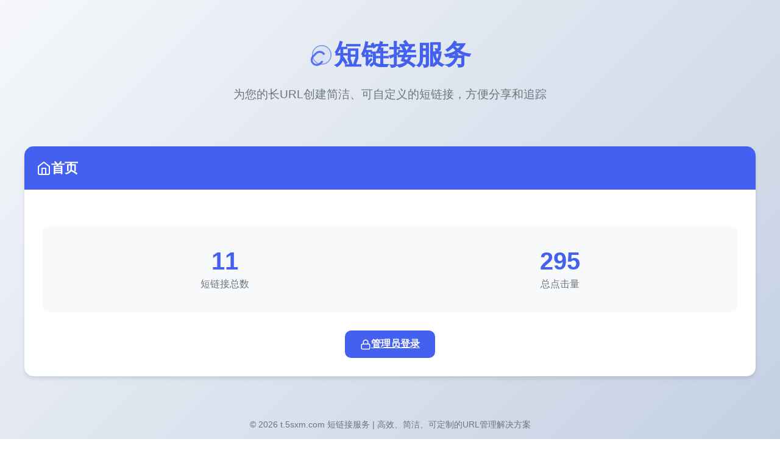

--- FILE ---
content_type: text/html; charset=UTF-8
request_url: http://t.5sxm.com/
body_size: 3122
content:

<!DOCTYPE html>
<html lang="zh-CN">
<head>
    <meta charset="UTF-8">
    <meta name="viewport" content="width=device-width, initial-scale=1.0">
    <title>短链接服务 - t.5sxm.com</title>
    <style>
        * {
            margin: 0;
            padding: 0;
            box-sizing: border-box;
            font-family: 'Segoe UI', Tahoma, Geneva, Verdana, sans-serif;
        }
        
        :root {
            --primary: #4361ee;
            --secondary: #3f37c9;
            --success: #4cc9f0;
            --warning: #ffc107;
            --danger: #f72585;
            --light: #f8f9fa;
            --dark: #212529;
            --gray: #6c757d;
            --border: #dee2e6;
            --shadow: 0 4px 6px rgba(0, 0, 0, 0.1);
            --transition: all 0.3s ease;
        }
        
        body {
            background: linear-gradient(135deg, #f5f7fa 0%, #c3cfe2 100%);
            min-height: 100vh;
            padding: 20px;
            display: flex;
            justify-content: center;
            align-items: flex-start;
            color: var(--dark);
        }
        
        .container {
            max-width: 1200px;
            width: 100%;
            margin: 0 auto;
        }
        
        header {
            text-align: center;
            padding: 40px 0;
            margin-bottom: 30px;
        }
        
        .logo {
            display: flex;
            align-items: center;
            justify-content: center;
            gap: 15px;
            margin-bottom: 20px;
        }
        
        .logo i {
            font-size: 2.5rem;
            color: var(--primary);
        }
        
        .logo h1 {
            font-size: 2.8rem;
            color: var(--primary);
            font-weight: 700;
        }
        
        .subtitle {
            font-size: 1.2rem;
            color: var(--gray);
            max-width: 600px;
            margin: 0 auto;
            line-height: 1.6;
        }
        
        .card {
            background: white;
            border-radius: 15px;
            box-shadow: var(--shadow);
            overflow: hidden;
            margin-bottom: 30px;
            transition: var(--transition);
        }
        
        .card:hover {
            transform: translateY(-5px);
            box-shadow: 0 10px 20px rgba(0, 0, 0, 0.15);
        }
        
        .card-header {
            background: var(--primary);
            color: white;
            padding: 20px;
            font-size: 1.4rem;
            font-weight: 600;
            display: flex;
            align-items: center;
            gap: 10px;
        }
        
        .card-body {
            padding: 30px;
        }
        
        .form-group {
            margin-bottom: 25px;
        }
        
        label {
            display: block;
            margin-bottom: 8px;
            font-weight: 600;
            color: var(--dark);
        }
        
        input[type="text"],
        input[type="password"] {
            width: 100%;
            padding: 14px;
            border: 2px solid var(--border);
            border-radius: 10px;
            font-size: 1rem;
            transition: var(--transition);
        }
        
        input[type="text"]:focus,
        input[type="password"]:focus {
            border-color: var(--primary);
            outline: none;
            box-shadow: 0 0 0 3px rgba(67, 97, 238, 0.2);
        }
        
        .input-group {
            display: flex;
            gap: 10px;
        }
        
        .domain {
            background: #e9ecef;
            padding: 14px 20px;
            border-radius: 10px;
            font-weight: 600;
            display: flex;
            align-items: center;
            white-space: nowrap;
        }
        
        .btn {
            display: inline-flex;
            align-items: center;
            justify-content: center;
            gap: 8px;
            padding: 12px 25px;
            background: var(--primary);
            color: white;
            border: none;
            border-radius: 10px;
            font-size: 1rem;
            font-weight: 600;
            cursor: pointer;
            transition: var(--transition);
            text-align: center;
        }
        
        .btn:hover {
            transform: translateY(-2px);
            box-shadow: 0 4px 8px rgba(0, 0, 0, 0.1);
        }
        
        .btn-block {
            display: block;
            width: 100%;
        }
        
        .btn-primary {
            background: var(--primary);
        }
        
        .btn-primary:hover {
            background: var(--secondary);
        }
        
        .btn-warning {
            background: var(--warning);
        }
        
        .btn-warning:hover {
            background: #e0a800;
        }
        
        .btn-danger {
            background: var(--danger);
        }
        
        .btn-danger:hover {
            background: #d30f63;
        }
        
        .btn-success {
            background: var(--success);
        }
        
        .btn-success:hover {
            background: #2bb3d6;
        }
        
        .btn-logout {
            background: var(--gray);
            margin-left: auto;
        }
        
        .btn-logout:hover {
            background: #5a6268;
        }
        
        .btn-cancel {
            background: #6c757d;
        }
        
        .btn-cancel:hover {
            background: #5a6268;
        }
        
        .message {
            padding: 15px;
            border-radius: 10px;
            margin-bottom: 20px;
            font-weight: 500;
        }
        
        .success {
            background: #d4edda;
            color: #155724;
            border: 1px solid #c3e6cb;
        }
        
        .error {
            background: #f8d7da;
            color: #721c24;
            border: 1px solid #f5c6cb;
        }
        
        table {
            width: 100%;
            border-collapse: collapse;
            margin-top: 20px;
        }
        
        th, td {
            padding: 16px;
            text-align: left;
            border-bottom: 1px solid var(--border);
        }
        
        th {
            background-color: #f1f3f9;
            font-weight: 600;
        }
        
        tr:hover {
            background-color: rgba(67, 97, 238, 0.05);
        }
        
        .actions {
            display: flex;
            gap: 10px;
        }
        
        .actions .btn {
            padding: 8px 15px;
            font-size: 0.9rem;
        }
        
        .stats {
            display: flex;
            justify-content: space-around;
            text-align: center;
            padding: 20px;
            background: #f8f9fa;
            border-radius: 10px;
            margin-top: 30px;
        }
        
        .stat-box {
            padding: 15px;
        }
        
        .stat-value {
            font-size: 2.5rem;
            font-weight: 700;
            color: var(--primary);
            margin-bottom: 5px;
        }
        
        .stat-label {
            color: var(--gray);
            font-size: 1rem;
        }
        
        .edit-form-header {
            display: flex;
            align-items: center;
            gap: 10px;
            margin-bottom: 20px;
        }
        
        .edit-form-header h3 {
            margin: 0;
        }
        
        .form-actions {
            display: flex;
            gap: 15px;
            margin-top: 20px;
        }
        
        footer {
            text-align: center;
            padding: 30px 0;
            color: var(--gray);
            font-size: 0.9rem;
            margin-top: 40px;
        }
        
        @media (max-width: 768px) {
            .input-group {
                flex-direction: column;
            }
            
            .domain {
                justify-content: center;
            }
            
            .actions {
                flex-direction: column;
            }
            
            .actions .btn {
                width: 100%;
            }
            
            .stats {
                flex-direction: column;
                gap: 20px;
            }
            
            .form-actions {
                flex-direction: column;
            }
            
            .form-actions .btn {
                width: 100%;
            }
        }
    </style>
</head>
<body>
    <div class="container">
        <header>
            <div class="logo">
<!--                <svg xmlns="http://www.w3.org/2000/svg" width="40" height="40" viewBox="0 0 24 24" fill="none" stroke="#4361ee" stroke-width="2" stroke-linecap="round" stroke-linejoin="round">-->
<!--  <path d="M10 13a5 5 0 0 0 7.54.54l3-3a5 5 0 0 0-7.07-7.07l-1.72 1.71"></path>-->
<!--  <path d="M14 11a5 5 0 0 0-7.54-.54l-3 3a5 5 0 0 0 7.07 7.07l1.71-1.71"></path>-->
<!--</svg>-->
<svg xmlns="http://www.w3.org/2000/svg" width="40" height="40" viewBox="0 0 24 24">
  <style>
    .link-path {
      fill: none;
      stroke: #4361ee;
      stroke-width: 2;
      stroke-linecap: round;
      stroke-linejoin: round;
      stroke-dasharray: 100;
      animation: dash 3s linear infinite;
    }
    .link-path-reverse {
      fill: none;
      stroke: #4361ee;
      stroke-width: 2;
      stroke-linecap: round;
      stroke-linejoin: round;
      stroke-dasharray: 100;
      animation: dash-reverse 3s linear infinite;
    }
    .link-circle {
      fill: rgba(67, 107, 238, 0.1);
      stroke: #4361ee;
      stroke-width: 1;
      transform-origin: center;
      animation: pulse 3s ease-in-out infinite;
    }
    @keyframes dash {
      0% { stroke-dashoffset: 100; opacity: 0.7; }
      50% { stroke-dashoffset: 0; opacity: 1; }
      100% { stroke-dashoffset: -100; opacity: 0.7; }
    }
    @keyframes dash-reverse {
      0% { stroke-dashoffset: -100; opacity: 0.7; }
      50% { stroke-dashoffset: 0; opacity: 1; }
      100% { stroke-dashoffset: 100; opacity: 0.7; }
    }
    @keyframes pulse {
      0% { transform: scale(0.8); opacity: 0.4; }
      50% { transform: scale(1); opacity: 0.8; }
      100% { transform: scale(0.8); opacity: 0.4; }
    }
  </style>
  <!-- 背景脉冲圆 -->
  <circle class="link-circle" cx="12" cy="12" r="10" />
  
  <!-- 链接路径动画 -->
  <path class="link-path" d="M10 13a5 5 0 0 0 7.54.54l3-3a5 5 0 0 0-7.07-7.07l-1.72 1.71" />
  <path class="link-path-reverse" d="M14 11a5 5 0 0 0-7.54-.54l-3 3a5 5 0 0 0 7.07 7.07l1.71-1.71" />
</svg>
                <h1>短链接服务</h1>
            </div>
            <p class="subtitle">为您的长URL创建简洁、可自定义的短链接，方便分享和追踪</p>
        </header>
        
        <div class="card">
            <div class="card-header">
                <svg xmlns="http://www.w3.org/2000/svg" width="24" height="24" viewBox="0 0 24 24" fill="none" stroke="currentColor" stroke-width="2" stroke-linecap="round" stroke-linejoin="round">
        <path d="M3 9l9-7 9 7v11a2 2 0 0 1-2 2H5a2 2 0 0 1-2-2z"></path>
        <polyline points="9 22 9 12 15 12 15 22"></polyline>
    </svg> 首页
            </div>
            <div class="card-body">
                <div class="stats">
                    <div class="stat-box">
                        <div class="stat-value">11</div>
                        <div class="stat-label">短链接总数</div>
                    </div>
                    <div class="stat-box">
                        <div class="stat-value">295</div>
                        <div class="stat-label">总点击量</div>
                    </div>
                </div>
                
                <div style="text-align: center; margin-top: 30px;">
                    <a href="/admin/" class="btn btn-primary">
                        <svg xmlns="http://www.w3.org/2000/svg" width="18" height="18" viewBox="0 0 24 24" fill="none" stroke="currentColor" stroke-width="2" stroke-linecap="round" stroke-linejoin="round">
        <rect x="3" y="11" width="18" height="11" rx="2" ry="2"></rect>
        <path d="M7 11V7a5 5 0 0 1 10 0v4"></path>
    </svg> 管理员登录
                    </a>
                </div>
            </div>
        </div>
       
        
        <footer>
            <p>© 2026 t.5sxm.com 短链接服务 | 高效、简洁、可定制的URL管理解决方案</p>
        </footer>
    </div>

</body>
</html>